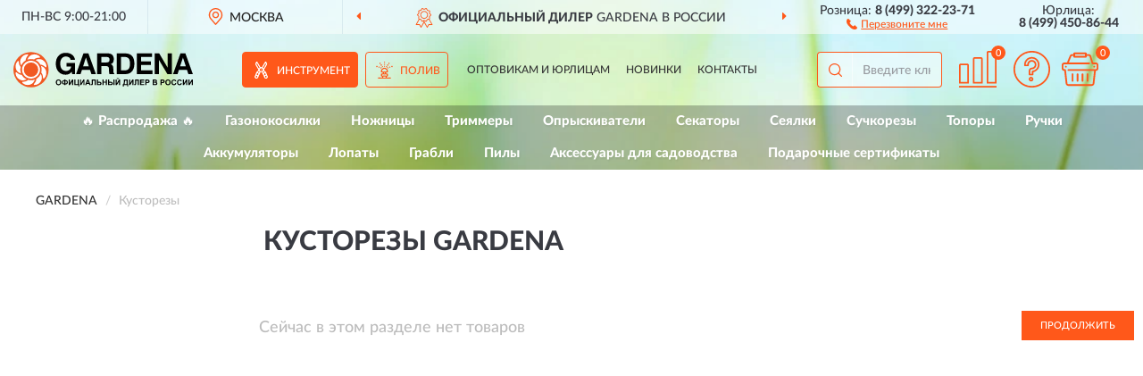

--- FILE ---
content_type: text/html; charset=utf-8
request_url: https://garden-russia.ru/kustorezy/
body_size: 5483
content:
<!DOCTYPE html>
<html dir="ltr" lang="ru">
<head>
<meta charset="UTF-8" />
<meta name="viewport" content="width=device-width, initial-scale=1, shrink-to-fit=no" />
<base href="https://garden-russia.ru/" />
<link rel="preload" href="catalog/view/fonts/Lato-Medium.woff2" as="font" type="font/woff2" crossorigin="anonymous" />
<link rel="preload" href="catalog/view/fonts/Lato-Heavy.woff2" as="font" type="font/woff2" crossorigin="anonymous" />
<link rel="preload" href="catalog/view/fonts/Lato-Bold.woff2" as="font" type="font/woff2" crossorigin="anonymous" />
<link rel="preload" href="catalog/view/fonts/font-awesome/fonts/fontawesome-webfont.woff2" as="font" type="font/woff2" crossorigin="anonymous" />
<link rel="preload" href="catalog/view/javascript/jquery/jquery.min.js" as="script" type="text/javascript" />
<link rel="preload" href="catalog/view/theme/coloring/assets/bootstrap/css/bootstrap.min.css" as="style" type="text/css" />
<link rel="preload" href="catalog/view/theme/coloring/stylesheet/style.css?ver=68" as="style" type="text/css" />
<title>Кусторезы GARDENA - Официальный Сайт GARDENA. Купить с доставкой по России.</title>
<meta name="description" content="Купить ✅ кусторезы GARDENA (ГАРДЕНА) ❤️ по низкой цене можно на ❗ Официальном Сайте GARDENA с доставкой ✈️ по всей России." /><meta name="yandex-verification" content="42ab813b17e9b7f3" /><meta http-equiv="X-UA-Compatible" content="IE=edge">
<link rel="apple-touch-icon" sizes="76x76" href="favicon-76x76.png" />
<link rel="apple-touch-icon" sizes="192x192" href="favicon-192x192.png" />
<link rel="icon" type="image/png" sizes="192x192" href="favicon-192x192.png" />
<meta name="msapplication-config" content="browserconfig.xml" />
<meta name="theme-color" content="#FFFFFF" />
<link href="https://garden-russia.ru/kustorezy/" rel="canonical" />
<script src="catalog/view/javascript/jquery/jquery.min.js"></script>
<link href="catalog/view/theme/coloring/assets/bootstrap/css/bootstrap.min.css" rel="stylesheet" type="text/css" />
<link href="catalog/view/theme/coloring/stylesheet/style.css?ver=68" rel="stylesheet" type="text/css" />
</head>
<body class="product-category category-16">
<header class="nobg">
		<div class="top-menu-bgr-box msk">
		<div class="container">
			<div class="row">
				<div class="working_time col-xs-6 col-sm-3 col-md-3 col-lg-2 text-center">
					<div class="rezim">ПН-ВС 9:00-21:00</div>
				</div>
				<div class="current-city-holder col-xs-6 col-sm-3 col-md-3 col-lg-2 text-center">
					<button type="button" class="btn btn-link current-city"><i></i><span>Москва</span></button>
					<div class="check-city-block">
						<p class="title">Ваш город - <span>Москва</span></p>
						<div class="check-city-button-holder">
							<button class="btn yes-button">Да</button>
							<button class="btn no-button" data-toggle="modal" data-target="#userCity">Выбрать другой город</button>
						</div>
						<p class="check-city-notification">От выбраного города зависят сроки доставки</p>
					</div>	
				</div>
				<div class="top-advantage col-xs-12 text-center msk">
					<div class="advantage" id="advantage_carousel">
						<div class="advantage-block"><span><b>Официальный дилер</b> GARDENA в России</span></div>
						<div class="advantage-block"><span><b>Доставим</b> по всей России</span></div>						<div class="advantage-block"><span><b>Полный</b> ассортимент бренда</span></div>					</div>
				</div>
								<div class="header_address col-lg-3 text-center">
					<div class="address">м. Таганская, ул. Большие Каменщики,<br>д. 6, стр. 1<div class="findus"><a href="https://garden-russia.ru/contacts"><i></i><span>Как нас найти</span></a></div></div>
				</div>
				<div class="header_phone fl_phone col-xs-6 col-sm-3 col-md-3 col-lg-2 text-center">
					<div class="tel">Розница: <b>8 (499) 322-23-71</b></div>
					<div class="call"><a role="button" class="callme"><i></i><span>Перезвоните мне</span></a></div>
				</div>
				<div class="header_phone ul_phone col-xs-6 col-sm-3 col-md-3 col-lg-2 text-center">
					<div class="tel">Юрлица: <b>8 (499) 450-86-44</b></div>
				</div>
							</div>
		</div>
	</div>
			<div class="header-bgr-box nobg">
		<div class="container">
									<div class="row">
				<div class="logo-block col-xs-12">
					<div id="logo">
					  					  							<a href="https://garden-russia.ru/"><img src="/image/catalog/logo.svg" width="201" height="40" title="Garden-Russia.ru" alt="Garden-Russia.ru" class="img-responsive" /></a>
											  					</div>
				</div>
				<div class="catalog-block col-xs-12 text-center">
					<div class="catalog-line text-center">
						<div id="catsel-block" class="catsel-items nav nav-tabs">
							<div class="catsel-item-velo active"><a href="#tab-velo" data-toggle="tab" class="catalog-url">Инструмент</a></div>
							<div class="catsel-item-fish"><a href="#tab-fish" data-toggle="tab" class="catalog-url">Полив</a></div>
						</div>
						<div class="catalog-item text-center">
							<a href="https://garden-russia.ru/contacts-opt" class="opt-url">Оптовикам и юрлицам</a>						</div>
						<div class="catalog-item text-center">
														<a href="https://garden-russia.ru/novinki" class="novinki-url">Новинки</a>													</div>
						<div class="catalog-item text-center">
							<a href="https://garden-russia.ru/contacts" class="contacts-url">Контакты</a>						</div>
					</div>
				</div>
				<div class="cart-block col-sm-4 col-xs-5 text-center">
					<div class="row">
						<div class="cart-item compare-icon col-xs-4">
							<a rel="nofollow" href="https://garden-russia.ru/compare-products/" class="mcompare"><span id="mcompare-total" class="compare-qty">0</span></a>
						</div>
						<div class="cart-item help-icon col-xs-4">
							<a role="button" class="mhelp dropdown-toggle" data-toggle="dropdown"><span style="font-size:0">Справка</span></a>
							<ul class="help-icon-menu dropdown-menu">
								<li><a href="https://garden-russia.ru/dostavka"><i class="fa fa-circle"></i> Доставка</a></li>
								<li><a href="https://garden-russia.ru/oplata"><i class="fa fa-circle"></i> Оплата</a></li>
								<li><a href="https://garden-russia.ru/vozvrat"><i class="fa fa-circle"></i> Возврат</a></li>
							</ul>
						</div>
						<div class="cart-item cart-icon col-xs-4">
							<a rel="nofollow" href="/simplecheckout/" class="mcart"><span id="mcart-total" class="cart-qty">0</span></a>
						</div>
					</div>
				</div>
				<div class="search-block col-sm-8 col-xs-7"><div id="search" class="input-group">
	<span class="input-group-btn"><button type="button" class="btn" id="search-button"><span style="display:block;font-size:0">Поиск</span></button></span>
	<input type="text" name="search" value="" placeholder="Введите ключевое слово" class="form-control" />
</div></div>
			</div>
					</div>
	</div>
			<div class="menu-top-box">
		<div class="container">
			<div class="menu-line">
				<div class="menu-block tab-content">
					<div class="menu-list-top tab-pane velo-pane active" id="tab-velo">
																	<div class="menu-item">
														  <a href="https://garden-russia.ru/rasprodazha/">🔥 Распродажа 🔥</a>
							 
						</div>
												<div class="menu-item">
														  <a href="https://garden-russia.ru/gazonokosilki/">Газонокосилки</a>
							 
						</div>
												<div class="menu-item">
														  <a href="https://garden-russia.ru/nozhnitsy/">Ножницы</a>
							 
						</div>
												<div class="menu-item">
														  <a href="https://garden-russia.ru/trimmery/">Триммеры</a>
							 
						</div>
												<div class="menu-item">
														  <a href="https://garden-russia.ru/opryskivateli/">Опрыскиватели</a>
							 
						</div>
												<div class="menu-item">
														  <a href="https://garden-russia.ru/sekatory/">Секаторы</a>
							 
						</div>
												<div class="menu-item">
														  <a href="https://garden-russia.ru/sejalki/">Сеялки</a>
							 
						</div>
												<div class="menu-item">
														  <a href="https://garden-russia.ru/suchkorezy/">Сучкорезы</a>
							 
						</div>
												<div class="menu-item">
														  <a href="https://garden-russia.ru/topory/">Топоры</a>
							 
						</div>
												<div class="menu-item">
														  <a href="https://garden-russia.ru/ruchki/">Ручки</a>
							 
						</div>
												<div class="menu-item">
														  <a href="https://garden-russia.ru/akkumuljatory/">Аккумуляторы</a>
							 
						</div>
												<div class="menu-item">
														  <a href="https://garden-russia.ru/lopaty/">Лопаты</a>
							 
						</div>
												<div class="menu-item">
														  <a href="https://garden-russia.ru/grabli/">Грабли</a>
							 
						</div>
												<div class="menu-item">
														  <a href="https://garden-russia.ru/pily/">Пилы</a>
							 
						</div>
												<div class="menu-item">
														  <a href="https://garden-russia.ru/aksessuary-dlja-sadovodstva/">Аксессуары для садоводства</a>
							 
						</div>
												<div class="menu-item">
														  <a href="https://garden-russia.ru/podarochnye-sertifikaty/">Подарочные сертификаты</a>
							 
						</div>
																</div>
					<div class="menu-list-top tab-pane fish-pane" id="tab-fish">
																	<div class="menu-item">
														  <a href="https://garden-russia.ru/shlangi/">Шланги</a>
							 
						</div>
												<div class="menu-item">
														  <a href="https://garden-russia.ru/nasosy/">Насосы</a>
							 
						</div>
												<div class="menu-item">
														  <a href="https://garden-russia.ru/dozhdevateli/">Дождеватели</a>
							 
						</div>
												<div class="menu-item">
														  <a href="https://garden-russia.ru/katushki/">Катушки</a>
							 
						</div>
												<div class="menu-item">
														  <a href="https://garden-russia.ru/pistolety/">Пистолеты</a>
							 
						</div>
												<div class="menu-item">
														  <a href="https://garden-russia.ru/telezhki-dlja-shlanga/">Тележки для шланга</a>
							 
						</div>
												<div class="menu-item">
														  <a href="https://garden-russia.ru/tajmery/">Таймеры</a>
							 
						</div>
												<div class="menu-item">
														  <a href="https://garden-russia.ru/zapchasti/">Запчасти</a>
							 
						</div>
												<div class="menu-item">
														  <a href="https://garden-russia.ru/aksessuary-dlja-poliva/">Аксессуары для полива</a>
							 
						</div>
																</div>
				</div>
			</div>
					</div>
    </div>
	<script>$('#catsel-block a[data-toggle="tab"]').on('shown.bs.tab', function(e) {$('#catsel-block .catalog-url').parent().removeClass('active');var nb = e.target;$(nb).parent().addClass('active');});</script>
</header>
<div class="hidden" id="mapdata" data-lat="55.76" data-lon="37.64"></div>
<div class="hidden" id="mapcity" data-text="Москва" data-kladr="7700000000000" data-zip="115172" data-fias="0c5b2444-70a0-4932-980c-b4dc0d3f02b5"></div>
<div class="hidden" id="userip" data-text="18.221.175.2" data-recook="0"></div>
<div class="container category-page">
  <div class="row">
	<div class="breadcrumb-line col-sm-12">
		<ul class="breadcrumb" itemscope="" itemtype="http://schema.org/BreadcrumbList">
											<li itemscope="" itemprop="itemListElement" itemtype="http://schema.org/ListItem"><a itemprop="item" href="https://garden-russia.ru/"><span itemprop="name">GARDENA</span></a><meta itemprop="position" content="1" /></li>
														<li itemscope="" itemprop="itemListElement" itemtype="http://schema.org/ListItem" class="active"><span itemprop="name">Кусторезы</span><link itemprop="item" href="https://garden-russia.ru/kustorezy/" /><meta itemprop="position" content="2" /></li>
							</ul>
	</div>
		<div id="column-left" class="col-md-3 col-sm-4 hidden-xs">
      </div>
			                    <div id="content" class="category-content col-sm-8 col-md-9">
	<h1>Кусторезы GARDENA</h1>
		<div class="content-top-box row"></div>
    				<div class="row top-maincat"><!--noindex-->
			<div class="col-md-6 col-sm-12 cat-text-empty">Сейчас в этом разделе нет товаров</div>
			<div class="col-md-6 col-sm-12 cat-btn-maincat"><a href="https://garden-russia.ru/" class="btn btn-primary">Продолжить</a></div><!--/noindex-->
		</div>
						    </div>
		<div class="description-line col-sm-12 nopagination">
		<div class="well">
										<h2>Кусторезы ГАРДЕНА можно купить в Москве и с доставкой по всей России.</h2>						<div class="clearfix"></div>
		</div>
	</div>
			    </div>
</div>
<div class="content-bottom-box"></div>
<style>
</style>
<script>
$(document).ready(function() {
sethat();catmyscroll();
document.addEventListener("scroll", catmyscroll, {passive: true});
window.addEventListener("resize", catmyresize, false);
});
</script>
<footer>
<!--noindex-->
	<div class="subscribe-footer nobg">
		<div class="container sub-container">
			<div class="fsubscribe-form">
				<div class="label-title">ПОДПИСКА<wbr> GARDENA</div>
				<div class="label-text">Подпишись, чтобы получать информацию о эксклюзивных предложениях,<br class="visible-sm visible-xs"> поступлениях, событиях и многом другом</div>
				<div class="form-block">
					<form class="form-inline">
					  <div class="form-group">
						<input type="email" id="subemail" name="email" value="" placeholder="Электронная почта" class="form-control" />
						<label style="font-size:0" for="subemail">Электронная почта</label>
					  </div>
					  <a class="btn btn-primary btn-lg btn-subaction" role="button">ПОДПИСАТЬСЯ</a>
					</form>
				</div>
				<div class="form-text">Подписываясь, Вы соглашаетесь с <a href="https://garden-russia.ru/politika-konfidentsialnosti">Политикой Конфиденциальности</a> <br class="visible-sm visible-xs">и <a href="https://garden-russia.ru/terms-customer">Условиями пользования</a> GARDENA</div>
			</div>
		</div>
	</div>
<!--/noindex-->
	<div class="footer-container">
		<div class="container">
			<div class="row">
				<div class="footer-blocks col-md-12 col-xs-12">
					<div class="row">
						<div class="footer-blockl col-md-3 col-sm-6 col-xs-6">
							<div class="footer-logo"><img src="/image/catalog/logo.svg" class="img-responsive" width="201" height="40" alt="logo" /></div>															<div class="footer-phone">8 (499) 322-23-71</div>														<div class="footer-rejim">ПН-ВС 9:00-21:00</div>
						</div>
						<div class="footer-block col-md-3 col-sm-6 col-xs-6">
							<div class="h5"><span>Информация</span></div>
							<ul class="list-unstyled">
								<li><i class="fa fa-circle"></i><a href="https://garden-russia.ru/dostavka">Доставка</a></li>
								<li><i class="fa fa-circle"></i><a href="https://garden-russia.ru/oplata">Оплата</a></li>
								<li><i class="fa fa-circle"></i><a href="https://garden-russia.ru/vozvrat">Возврат товара</a></li>
							</ul>
						</div>
						<div class="clearfix visible-sm visible-xs"></div>
						<div class="footer-block col-md-3 col-sm-6 col-xs-6">
							<div class="h5"><span>Служба поддержки</span></div>
							<ul class="list-unstyled">
								<li><i class="fa fa-circle"></i><a href="https://garden-russia.ru/contacts">Контакты</a></li>
								<li><i class="fa fa-circle"></i><a href="https://garden-russia.ru/sitemap">Карта сайта</a></li><!--noindex-->
								<li><i class="fa fa-circle"></i><a href="https://garden-russia.ru/oferta">Публичная оферта</a></li>
								<li><i class="fa fa-circle"></i><a href="https://garden-russia.ru/terms-customer">Пользовательское соглашение</a></li><!--/noindex-->
							</ul>
						</div>
						<div class="footer-block col-md-3 col-sm-6 col-xs-6">
							<div class="h5"><span>Дополнительно</span></div>
							<ul class="list-unstyled">
								<li><i class="fa fa-circle"></i><a href="https://garden-russia.ru/blog/">Блог</a></li>																<li><i class="fa fa-circle"></i><a href="https://garden-russia.ru/skidki">Скидки</a></li><!--noindex-->
								<li><i class="fa fa-circle"></i><a href="https://garden-russia.ru/politika-konfidentsialnosti">Политика конфиденциальности</a></li><!--/noindex-->
							</ul>
						</div>
					</div>
				</div>
			</div>
		</div>
		<div class="offerts-line">
			<div class="offerts">Вся информация на сайте носит исключительно информационный характер и ни при каких условиях не является публичной офертой, определяемой положениями Статьи 437(2) Гражданского кодекса РФ.</div>
		</div>
	</div>
	<div class="hidden" itemscope itemtype="http://schema.org/Organization">
		<meta itemprop="name" content="Garden-Russia.ru">
		<meta itemprop="legalName" content='Интернет-магазин "GARDENA"'>
		<meta itemprop="address" content="г. Москва, м. Таганская, ул. Большие Каменщики, д. 6, стр. 1">
		<meta itemprop="description" content="Официальный магазин GARDENA в России">		<meta itemprop="email" content="order@garden-russia.ru">
		<meta itemprop="telephone" content="8 (499) 322-23-71">		<link itemprop="url" href="https://garden-russia.ru/" />
	</div>
	
	<span id="yandex_tid" class="hidden" data-text="71234221"></span>
	<span id="yandex_tidc" class="hidden" data-text=""></span>
	<span id="yandex_tido" class="hidden" data-text="92325281"></span>
	<span id="ga_tid" class="hidden" data-text=""></span>
	<span id="roi_on" class="hidden" data-text="0"></span>
	<span id="usewebp" class="hidden" data-text="1"></span>
	<span id="subon" class="hidden" data-text="0"></span>
	<span id="acupon" class="hidden" data-text="0"></span>
</footer>
				<span id="scroll-top-button"><i class="fa fa-arrow-circle-up"></i></span>
								<div id="mango_callme" class="mango-callback hidden no-fixedsocial" data-settings='{"type": "", "id": "MTAwMTg3Njk=","autoDial": "0", "lang": "ru-ru", "host":"widgets.mango-office.ru/", "errorMessage": "В данный момент наблюдаются технические проблемы и совершение звонка невозможно"}'></div>
								<script>
function mncript() {
var mngtimer = setTimeout(function() {
let scrm = document.createElement('script');scrm.async = true;scrm.src = 'catalog/view/javascript/mango.js';document.body.append(scrm);
$('#scroll-top-button').addClass('has-mango');
$('#mango_callme').removeClass('hidden');
}, 5100);}
$(document).ready(function() {window.addEventListener("pageshow", mncript, {once: true});});
</script>
<div class="modal" id="userCity">
<div class="modal-dialog modal-sm"><div class="modal-content"><div class="modal-header"><button type="button" class="close" data-dismiss="modal" aria-hidden="true">&times;</button><div class="modal-title">Укажите Ваш город</div></div>
<div class="modal-body"><input id="cityNameField" type="text" placeholder="Введите город" /></div></div></div></div>
<script src="catalog/view/theme/coloring/assets/bootstrap/js/bootstrap.min.js"></script>
<script src="catalog/view/theme/coloring/assets/common.js?ver=68"></script>
<script src="catalog/view/theme/coloring/assets/owl-carousel/owl.carousel.min.js?ver=68"></script>
<div id="callme_modal" class="modal" tabindex="-1" role="dialog"><div class="modal-dialog modal-sm" role="document"><div class="modal-content"></div></div></div>
<div id="modal-cart" class="modal" tabindex="-1" role="dialog"><div class="modal-dialog" role="document"><div class="modal-content checkout-buy"></div></div></div>
<link href="catalog/view/fonts/font-awesome/css/font-awesome.min.css" rel="stylesheet" type="text/css" />
<link rel="preload" href="catalog/view/javascript/suggestions/suggestions.css" as="style" onload="this.onload=null;this.rel='stylesheet'">
<noscript><link rel="stylesheet" href="catalog/view/javascript/suggestions/suggestions.css"></noscript>
<script async src="catalog/view/javascript/suggestions/jquery.suggestions.min.js"></script>
</body>
</html>

--- FILE ---
content_type: image/svg+xml
request_url: https://garden-russia.ru/image/icon/avant_icon.svg
body_size: 913
content:
<?xml version="1.0" encoding="utf-8"?>
<!-- Generator: Adobe Illustrator 23.0.0, SVG Export Plug-In . SVG Version: 6.00 Build 0)  -->
<svg version="1.1" id="Layer_1" xmlns="http://www.w3.org/2000/svg" xmlns:xlink="http://www.w3.org/1999/xlink" x="0px" y="0px"
	 viewBox="0 0 405.1 405.1" style="enable-background:new 0 0 405.1 405.1;" xml:space="preserve">
<style type="text/css">
	.st0{fill:#ff581a;stroke:#ff581a;stroke-miterlimit:10;}
</style>
<g>
	<g>
		<g>
			<path class="st0" d="M373.5,337.1l-59.2-104c6-2.8,9.6-9.2,9.2-16.4l-4.4-36.8l25.2-26.4c5.6-5.6,6-15.2,0.4-22l-25.2-27.2
				l5.2-37.2c0.8-8-4.8-16-12.8-17.6l-36.4-7.2L257.9,9.9c-3.6-7.6-12.4-10.8-20.4-7.6h-0.4l-33.6,15.6l-32.8-16
				c-3.6-2-8-2.4-12-1.2s-7.2,4-9.2,7.6l-18,32.4l-36.4,6.4c-8.4,1.6-14,9.2-13.2,18l4.4,36.8l-25.2,26.4c-5.6,5.6-6,15.2-0.4,22
				l25.2,27.2l-5.2,37.2c-0.8,7.2,3.6,14,10.4,16.8L31.5,337.1c-1.6,2.4-1.2,5.6,0,8c1.6,2.4,4,4,6.8,4h64l29.2,50.8
				c1.6,2.4,4,4,6.8,4s5.6-1.6,6.8-4l57.2-97.6l57.2,98.8c1.6,2.4,4,4,6.8,4s5.6-1.6,6.8-4l29.2-52h64c2.8,0,5.6-1.6,6.8-4
				C375.1,342.7,375.1,339.5,373.5,337.1z M138.7,379.9l-24.8-42.8c-1.6-2.4-4-4-6.8-4H51.9l55.2-97.6l22.8,4l17.6,32.4
				c3.6,7.6,12.4,10.8,20.4,7.6h0.4l16.4-7.6l8,14L138.7,379.9z M161.9,265.1c-0.4,0-0.4,0-0.4,0l-17.6-33.2
				c-2.4-4-6.4-7.2-11.2-7.6l-36.8-6.8l5.2-36.8c0.8-4.8-0.8-10-4-13.2l-24.8-27.2l25.2-26.4c3.6-3.6,5.2-8.4,4.4-13.2l-4.4-36.4
				c0,0,0-0.4,0.4-0.8l36.4-6.4c4.4-0.8,8.8-3.6,11.2-8l18-32.4l32.8,16c4.4,2.4,10,2.4,14.4,0l33.2-15.2c0.4,0,0.4,0,0.4,0
				l17.6,33.2c2.4,4,6.4,7.2,10.8,7.6l36.4,7.2l-5.2,36.8c-0.8,4.8,0.8,10,4,13.2l25.2,27.2l-25.6,26.4c-3.6,3.6-5.2,8.4-4.4,13.2
				l4.4,36.8l-36,6c-4.4,0.8-8.8,3.6-11.2,8l-18,32.4l-32.8-16c-4.4-2.4-10-2.4-14.4,0L161.9,265.1z M297.9,333.1
				c-2.8,0-5.6,1.6-6.8,4l-24.8,44l-56.4-97.6c-0.4-1.2-0.8-2-1.6-2.8l-8.8-15.6l2.8-1.2l32.8,16c2.4,1.2,4.8,1.6,7.2,1.6
				c5.6,0,11.2-2.8,14-8l18-32.4l24-4.4l54.8,96.4H297.9z"/>
			<path class="st0" d="M282.3,141.1c0-44-36-80-80-80s-80,36-80,80s36,80,80,80S282.3,185.1,282.3,141.1z M202.3,205.1
				c-35.2,0-64-28.8-64-64s28.8-64,64-64s64,28.8,64,64S237.5,205.1,202.3,205.1z"/>
		</g>
	</g>
</g>
</svg>
